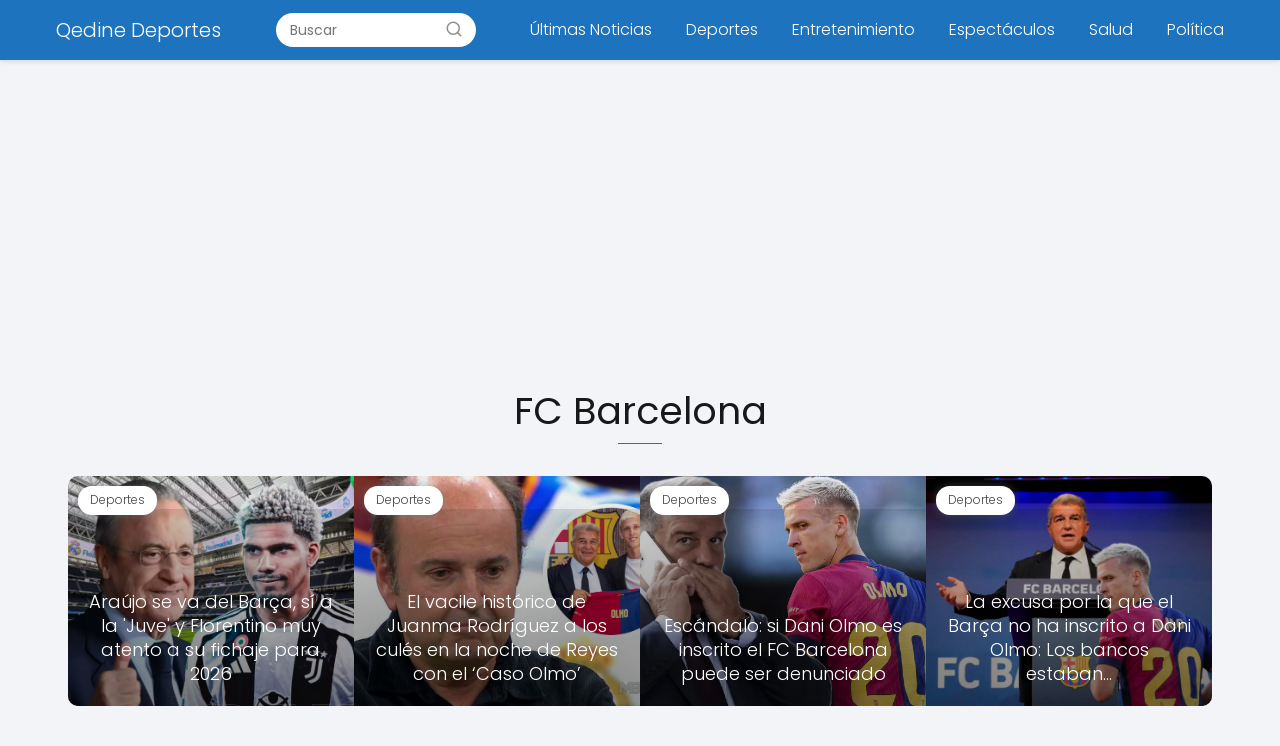

--- FILE ---
content_type: text/html; charset=UTF-8
request_url: https://qedinedeportes.com/tag/fc-barcelona/
body_size: 10070
content:
<!DOCTYPE html>

<html dir="ltr" lang="es" prefix="og: https://ogp.me/ns#" >
	
<head>
	
<meta charset="UTF-8">
<meta name="viewport" content="width=device-width, initial-scale=1.0, maximum-scale=2.0">
<title>FC Barcelona | Qedine Deportes</title>
	<style>img:is([sizes="auto" i], [sizes^="auto," i]) { contain-intrinsic-size: 3000px 1500px }</style>
	
		<!-- All in One SEO 4.8.5 - aioseo.com -->
	<meta name="robots" content="max-image-preview:large" />
	<link rel="canonical" href="https://qedinedeportes.com/tag/fc-barcelona/" />
	<link rel="next" href="https://qedinedeportes.com/tag/fc-barcelona/page/2/" />
	<meta name="generator" content="All in One SEO (AIOSEO) 4.8.5" />
		<script type="application/ld+json" class="aioseo-schema">
			{"@context":"https:\/\/schema.org","@graph":[{"@type":"BreadcrumbList","@id":"https:\/\/qedinedeportes.com\/tag\/fc-barcelona\/#breadcrumblist","itemListElement":[{"@type":"ListItem","@id":"https:\/\/qedinedeportes.com#listItem","position":1,"name":"Home","item":"https:\/\/qedinedeportes.com","nextItem":{"@type":"ListItem","@id":"https:\/\/qedinedeportes.com\/tag\/fc-barcelona\/#listItem","name":"FC Barcelona"}},{"@type":"ListItem","@id":"https:\/\/qedinedeportes.com\/tag\/fc-barcelona\/#listItem","position":2,"name":"FC Barcelona","previousItem":{"@type":"ListItem","@id":"https:\/\/qedinedeportes.com#listItem","name":"Home"}}]},{"@type":"CollectionPage","@id":"https:\/\/qedinedeportes.com\/tag\/fc-barcelona\/#collectionpage","url":"https:\/\/qedinedeportes.com\/tag\/fc-barcelona\/","name":"FC Barcelona | Qedine Deportes","inLanguage":"es-ES","isPartOf":{"@id":"https:\/\/qedinedeportes.com\/#website"},"breadcrumb":{"@id":"https:\/\/qedinedeportes.com\/tag\/fc-barcelona\/#breadcrumblist"}},{"@type":"Organization","@id":"https:\/\/qedinedeportes.com\/#organization","name":"Qedine","description":"\u00daltimas noticias de deportes en el principal diario deportivo en espa\u00f1ol.  Noticias y v\u00eddeos de f\u00fatbol, baloncesto, f\u00f3rmula 1, retransmisiones en directo, cr\u00f3nicas y estad\u00edsticas con Qedine.com","url":"https:\/\/qedinedeportes.com\/","logo":{"@type":"ImageObject","url":"https:\/\/qedinedeportes.com\/qedinewhite.svg","@id":"https:\/\/qedinedeportes.com\/tag\/fc-barcelona\/#organizationLogo"},"image":{"@id":"https:\/\/qedinedeportes.com\/tag\/fc-barcelona\/#organizationLogo"},"sameAs":["https:\/\/www.instagram.com\/Qedine","https:\/\/www.youtube.com\/Qedine"]},{"@type":"WebSite","@id":"https:\/\/qedinedeportes.com\/#website","url":"https:\/\/qedinedeportes.com\/","name":"Qedine","description":"\u00daltimas noticias de deportes en el principal diario deportivo en espa\u00f1ol.  Noticias y v\u00eddeos de f\u00fatbol, baloncesto, f\u00f3rmula 1, retransmisiones en directo, cr\u00f3nicas y estad\u00edsticas con Qedine.com","inLanguage":"es-ES","publisher":{"@id":"https:\/\/qedinedeportes.com\/#organization"}}]}
		</script>
		<!-- All in One SEO -->

<link rel="alternate" type="application/rss+xml" title="Qedine Deportes &raquo; Feed" href="https://qedinedeportes.com/feed/" />
<link rel="alternate" type="application/rss+xml" title="Qedine Deportes &raquo; Feed de los comentarios" href="https://qedinedeportes.com/comments/feed/" />
<link rel="alternate" type="application/rss+xml" title="Qedine Deportes &raquo; Etiqueta FC Barcelona del feed" href="https://qedinedeportes.com/tag/fc-barcelona/feed/" />
<link rel='stylesheet' id='wp-block-library-css' href='https://qedinedeportes.com/wp-includes/css/dist/block-library/style.min.css?ver=6.8.3' type='text/css' media='all' />
<style id='classic-theme-styles-inline-css' type='text/css'>
/*! This file is auto-generated */
.wp-block-button__link{color:#fff;background-color:#32373c;border-radius:9999px;box-shadow:none;text-decoration:none;padding:calc(.667em + 2px) calc(1.333em + 2px);font-size:1.125em}.wp-block-file__button{background:#32373c;color:#fff;text-decoration:none}
</style>
<style id='global-styles-inline-css' type='text/css'>
:root{--wp--preset--aspect-ratio--square: 1;--wp--preset--aspect-ratio--4-3: 4/3;--wp--preset--aspect-ratio--3-4: 3/4;--wp--preset--aspect-ratio--3-2: 3/2;--wp--preset--aspect-ratio--2-3: 2/3;--wp--preset--aspect-ratio--16-9: 16/9;--wp--preset--aspect-ratio--9-16: 9/16;--wp--preset--color--black: #000000;--wp--preset--color--cyan-bluish-gray: #abb8c3;--wp--preset--color--white: #ffffff;--wp--preset--color--pale-pink: #f78da7;--wp--preset--color--vivid-red: #cf2e2e;--wp--preset--color--luminous-vivid-orange: #ff6900;--wp--preset--color--luminous-vivid-amber: #fcb900;--wp--preset--color--light-green-cyan: #7bdcb5;--wp--preset--color--vivid-green-cyan: #00d084;--wp--preset--color--pale-cyan-blue: #8ed1fc;--wp--preset--color--vivid-cyan-blue: #0693e3;--wp--preset--color--vivid-purple: #9b51e0;--wp--preset--gradient--vivid-cyan-blue-to-vivid-purple: linear-gradient(135deg,rgba(6,147,227,1) 0%,rgb(155,81,224) 100%);--wp--preset--gradient--light-green-cyan-to-vivid-green-cyan: linear-gradient(135deg,rgb(122,220,180) 0%,rgb(0,208,130) 100%);--wp--preset--gradient--luminous-vivid-amber-to-luminous-vivid-orange: linear-gradient(135deg,rgba(252,185,0,1) 0%,rgba(255,105,0,1) 100%);--wp--preset--gradient--luminous-vivid-orange-to-vivid-red: linear-gradient(135deg,rgba(255,105,0,1) 0%,rgb(207,46,46) 100%);--wp--preset--gradient--very-light-gray-to-cyan-bluish-gray: linear-gradient(135deg,rgb(238,238,238) 0%,rgb(169,184,195) 100%);--wp--preset--gradient--cool-to-warm-spectrum: linear-gradient(135deg,rgb(74,234,220) 0%,rgb(151,120,209) 20%,rgb(207,42,186) 40%,rgb(238,44,130) 60%,rgb(251,105,98) 80%,rgb(254,248,76) 100%);--wp--preset--gradient--blush-light-purple: linear-gradient(135deg,rgb(255,206,236) 0%,rgb(152,150,240) 100%);--wp--preset--gradient--blush-bordeaux: linear-gradient(135deg,rgb(254,205,165) 0%,rgb(254,45,45) 50%,rgb(107,0,62) 100%);--wp--preset--gradient--luminous-dusk: linear-gradient(135deg,rgb(255,203,112) 0%,rgb(199,81,192) 50%,rgb(65,88,208) 100%);--wp--preset--gradient--pale-ocean: linear-gradient(135deg,rgb(255,245,203) 0%,rgb(182,227,212) 50%,rgb(51,167,181) 100%);--wp--preset--gradient--electric-grass: linear-gradient(135deg,rgb(202,248,128) 0%,rgb(113,206,126) 100%);--wp--preset--gradient--midnight: linear-gradient(135deg,rgb(2,3,129) 0%,rgb(40,116,252) 100%);--wp--preset--font-size--small: 13px;--wp--preset--font-size--medium: 20px;--wp--preset--font-size--large: 36px;--wp--preset--font-size--x-large: 42px;--wp--preset--spacing--20: 0.44rem;--wp--preset--spacing--30: 0.67rem;--wp--preset--spacing--40: 1rem;--wp--preset--spacing--50: 1.5rem;--wp--preset--spacing--60: 2.25rem;--wp--preset--spacing--70: 3.38rem;--wp--preset--spacing--80: 5.06rem;--wp--preset--shadow--natural: 6px 6px 9px rgba(0, 0, 0, 0.2);--wp--preset--shadow--deep: 12px 12px 50px rgba(0, 0, 0, 0.4);--wp--preset--shadow--sharp: 6px 6px 0px rgba(0, 0, 0, 0.2);--wp--preset--shadow--outlined: 6px 6px 0px -3px rgba(255, 255, 255, 1), 6px 6px rgba(0, 0, 0, 1);--wp--preset--shadow--crisp: 6px 6px 0px rgba(0, 0, 0, 1);}:where(.is-layout-flex){gap: 0.5em;}:where(.is-layout-grid){gap: 0.5em;}body .is-layout-flex{display: flex;}.is-layout-flex{flex-wrap: wrap;align-items: center;}.is-layout-flex > :is(*, div){margin: 0;}body .is-layout-grid{display: grid;}.is-layout-grid > :is(*, div){margin: 0;}:where(.wp-block-columns.is-layout-flex){gap: 2em;}:where(.wp-block-columns.is-layout-grid){gap: 2em;}:where(.wp-block-post-template.is-layout-flex){gap: 1.25em;}:where(.wp-block-post-template.is-layout-grid){gap: 1.25em;}.has-black-color{color: var(--wp--preset--color--black) !important;}.has-cyan-bluish-gray-color{color: var(--wp--preset--color--cyan-bluish-gray) !important;}.has-white-color{color: var(--wp--preset--color--white) !important;}.has-pale-pink-color{color: var(--wp--preset--color--pale-pink) !important;}.has-vivid-red-color{color: var(--wp--preset--color--vivid-red) !important;}.has-luminous-vivid-orange-color{color: var(--wp--preset--color--luminous-vivid-orange) !important;}.has-luminous-vivid-amber-color{color: var(--wp--preset--color--luminous-vivid-amber) !important;}.has-light-green-cyan-color{color: var(--wp--preset--color--light-green-cyan) !important;}.has-vivid-green-cyan-color{color: var(--wp--preset--color--vivid-green-cyan) !important;}.has-pale-cyan-blue-color{color: var(--wp--preset--color--pale-cyan-blue) !important;}.has-vivid-cyan-blue-color{color: var(--wp--preset--color--vivid-cyan-blue) !important;}.has-vivid-purple-color{color: var(--wp--preset--color--vivid-purple) !important;}.has-black-background-color{background-color: var(--wp--preset--color--black) !important;}.has-cyan-bluish-gray-background-color{background-color: var(--wp--preset--color--cyan-bluish-gray) !important;}.has-white-background-color{background-color: var(--wp--preset--color--white) !important;}.has-pale-pink-background-color{background-color: var(--wp--preset--color--pale-pink) !important;}.has-vivid-red-background-color{background-color: var(--wp--preset--color--vivid-red) !important;}.has-luminous-vivid-orange-background-color{background-color: var(--wp--preset--color--luminous-vivid-orange) !important;}.has-luminous-vivid-amber-background-color{background-color: var(--wp--preset--color--luminous-vivid-amber) !important;}.has-light-green-cyan-background-color{background-color: var(--wp--preset--color--light-green-cyan) !important;}.has-vivid-green-cyan-background-color{background-color: var(--wp--preset--color--vivid-green-cyan) !important;}.has-pale-cyan-blue-background-color{background-color: var(--wp--preset--color--pale-cyan-blue) !important;}.has-vivid-cyan-blue-background-color{background-color: var(--wp--preset--color--vivid-cyan-blue) !important;}.has-vivid-purple-background-color{background-color: var(--wp--preset--color--vivid-purple) !important;}.has-black-border-color{border-color: var(--wp--preset--color--black) !important;}.has-cyan-bluish-gray-border-color{border-color: var(--wp--preset--color--cyan-bluish-gray) !important;}.has-white-border-color{border-color: var(--wp--preset--color--white) !important;}.has-pale-pink-border-color{border-color: var(--wp--preset--color--pale-pink) !important;}.has-vivid-red-border-color{border-color: var(--wp--preset--color--vivid-red) !important;}.has-luminous-vivid-orange-border-color{border-color: var(--wp--preset--color--luminous-vivid-orange) !important;}.has-luminous-vivid-amber-border-color{border-color: var(--wp--preset--color--luminous-vivid-amber) !important;}.has-light-green-cyan-border-color{border-color: var(--wp--preset--color--light-green-cyan) !important;}.has-vivid-green-cyan-border-color{border-color: var(--wp--preset--color--vivid-green-cyan) !important;}.has-pale-cyan-blue-border-color{border-color: var(--wp--preset--color--pale-cyan-blue) !important;}.has-vivid-cyan-blue-border-color{border-color: var(--wp--preset--color--vivid-cyan-blue) !important;}.has-vivid-purple-border-color{border-color: var(--wp--preset--color--vivid-purple) !important;}.has-vivid-cyan-blue-to-vivid-purple-gradient-background{background: var(--wp--preset--gradient--vivid-cyan-blue-to-vivid-purple) !important;}.has-light-green-cyan-to-vivid-green-cyan-gradient-background{background: var(--wp--preset--gradient--light-green-cyan-to-vivid-green-cyan) !important;}.has-luminous-vivid-amber-to-luminous-vivid-orange-gradient-background{background: var(--wp--preset--gradient--luminous-vivid-amber-to-luminous-vivid-orange) !important;}.has-luminous-vivid-orange-to-vivid-red-gradient-background{background: var(--wp--preset--gradient--luminous-vivid-orange-to-vivid-red) !important;}.has-very-light-gray-to-cyan-bluish-gray-gradient-background{background: var(--wp--preset--gradient--very-light-gray-to-cyan-bluish-gray) !important;}.has-cool-to-warm-spectrum-gradient-background{background: var(--wp--preset--gradient--cool-to-warm-spectrum) !important;}.has-blush-light-purple-gradient-background{background: var(--wp--preset--gradient--blush-light-purple) !important;}.has-blush-bordeaux-gradient-background{background: var(--wp--preset--gradient--blush-bordeaux) !important;}.has-luminous-dusk-gradient-background{background: var(--wp--preset--gradient--luminous-dusk) !important;}.has-pale-ocean-gradient-background{background: var(--wp--preset--gradient--pale-ocean) !important;}.has-electric-grass-gradient-background{background: var(--wp--preset--gradient--electric-grass) !important;}.has-midnight-gradient-background{background: var(--wp--preset--gradient--midnight) !important;}.has-small-font-size{font-size: var(--wp--preset--font-size--small) !important;}.has-medium-font-size{font-size: var(--wp--preset--font-size--medium) !important;}.has-large-font-size{font-size: var(--wp--preset--font-size--large) !important;}.has-x-large-font-size{font-size: var(--wp--preset--font-size--x-large) !important;}
:where(.wp-block-post-template.is-layout-flex){gap: 1.25em;}:where(.wp-block-post-template.is-layout-grid){gap: 1.25em;}
:where(.wp-block-columns.is-layout-flex){gap: 2em;}:where(.wp-block-columns.is-layout-grid){gap: 2em;}
:root :where(.wp-block-pullquote){font-size: 1.5em;line-height: 1.6;}
</style>
<link rel='stylesheet' id='asap-style-css' href='https://qedinedeportes.com/wp-content/themes/asap/assets/css/main.min.css?ver=05140823' type='text/css' media='all' />
<style id='asap-style-inline-css' type='text/css'>
body {font-family: 'Poppins', sans-serif !important;background: #F3F4F8;font-weight: 300 !important;}h1,h2,h3,h4,h5,h6 {font-family: 'Poppins', sans-serif !important;font-weight: 400;line-height: 1.3;}h1 {color:#181818}h2,h5,h6{color:#181818}h3{color:#181818}h4{color:#181818}.article-loop p,.article-loop-featured p,.article-loop h2,.article-loop h3,.article-loop h4,.article-loop-featured h2,.article-loop-featured h3,.article-loop span.entry-title, .related-posts p,.last-post-sidebar p,.woocommerce-loop-product__title {font-family: 'Poppins', sans-serif !important;font-size: 18px !important;font-weight: 300 !important;}.article-loop .show-extract p,.article-loop .show-extract span {font-family: 'Poppins', sans-serif !important;font-weight: 300 !important;}a {color: #1e73be;}.the-content .post-index span,.des-category .post-index span {font-size:18px;}.the-content .post-index li,.the-content .post-index a,.des-category .post-index li,.des-category .post-index a,.comment-respond > p > span > a,.asap-pros-cons-title span,.asap-pros-cons ul li span,.woocommerce #reviews #comments ol.commentlist li .comment-text p,.woocommerce #review_form #respond p,.woocommerce .comment-reply-title,.woocommerce form .form-row label, .woocommerce-page form .form-row label {font-size: calc(18px - 2px);}.content-tags a,.tagcloud a {border:1px solid #1e73be;}.content-tags a:hover,.tagcloud a:hover {color: #1e73be99;}p,.the-content ul li,.the-content ol li {color: #181818;font-size: 18px;line-height: 1.6;}.comment-author cite,.primary-sidebar ul li a,.woocommerce ul.products li.product .price,span.asap-author,.content-cluster .show-extract span {color: #181818;}.comment-body p,#commentform input,#commentform textarea{font-size: calc(18px - 2px);}.social-title {font-size: calc(18px - 3px);}.breadcrumb a,.breadcrumb span,.woocommerce .woocommerce-breadcrumb {font-size: calc(18px - 5px);}.content-footer p,.content-footer li,.search-header input:not([type=submit]):not([type=radio]):not([type=checkbox]):not([type=file]) {font-size: calc(18px - 4px) !important;}.search-header input:not([type=submit]):not([type=radio]):not([type=checkbox]):not([type=file]) {border:1px solid #FFFFFF26 !important;}h1 {font-size: 38px;}h2 {font-size: 32px;}h3 {font-size: 28px;}h4 {font-size: 23px;}.site-header,#cookiesbox {background: #1e73be;}.site-header-wc a span.count-number {border:1px solid #FFFFFF;}.content-footer {background: #1e73be;}.comment-respond > p,.area-comentarios ol > p,.error404 .content-loop p + p,.search .content-loop .search-home + p {border-bottom:1px solid #1e73be}.pagination a,.nav-links a,.woocommerce #respond input#submit,.woocommerce a.button, .woocommerce button.button,.woocommerce input.button,.woocommerce #respond input#submit.alt,.woocommerce a.button.alt,.woocommerce button.button.alt,.woocommerce input.button.alt,.wpcf7-form input.wpcf7-submit {background: #1e73be;color: #FFFFFF !important;}.woocommerce div.product .woocommerce-tabs ul.tabs li.active {border-bottom: 2px solid #1e73be;}.pagination a:hover,.nav-links a:hover {background: #1e73beB3;}.article-loop a span.entry-title{color:#181818 !important;}.article-loop a:hover p,.article-loop a:hover h2,.article-loop a:hover h3,.article-loop a:hover span.entry-title {color: #1e73be !important;}.article-loop.custom-links a:hover span.entry-title,.asap-loop-horizontal .article-loop a:hover span.entry-title {color: #181818 !important;}#commentform input,#commentform textarea {border: 2px solid #1e73be;font-weight: 300 !important;}.content-loop {max-width: 1180px;}.site-header-content,.site-header-content-top {max-width: 1200px;}.content-footer {max-width: calc(1200px - 32px); }.content-footer-social {background: #1e73be1A;}.content-single {max-width: 1180px;}.content-page {max-width: 1000px;}.content-wc {max-width: 980px;}.reply a,.go-top {background: #1e73be;color: #FFFFFF;}.reply a {border: 2px solid #1e73be;}#commentform input[type=submit] {background: #1e73be;color: #FFFFFF;}.site-header a,header,header label {color: #FFFFFF;}.content-footer a,.content-footer p,.content-footer .widget-area {color: #FFFFFF;}header .line {background: #FFFFFF;}.site-logo img {max-width: 200px;width:100%;}.search-header {margin-left: 0px;}.primary-sidebar {width:300px;}p.sidebar-title,.comment-respond > p,.area-comentarios ol > p,.asap-subtitle {font-size:calc(18px + 2px);}.popular-post-sidebar ol a {color:#181818;font-size:calc(18px - 2px);}.popular-post-sidebar ol li:before,.primary-sidebar div ul li:before {border-color: #1e73be;}.search-form input[type=submit] {background:#1e73be;}.search-form {border:2px solid #1e73be;}.sidebar-title:after,.archive .content-loop h1:after {background:#1e73be;}.single-nav .nav-prev a:before, .single-nav .nav-next a:before {border-color:#1e73be;}.single-nav a {color:#181818;font-size:calc(18px - 3px);}.the-content .post-index {border-top:2px solid #1e73be;}.the-content .post-index #show-table {color:#1e73be;font-size: calc(18px - 3px);font-weight: 300;}.the-content .post-index .btn-show {font-size: calc(18px - 3px) !important;}.search-header form {width:200px;}.site-header .site-header-wc svg {stroke:#FFFFFF;}.item-featured {color:#FFFFFF;background:#f16028;}.checkbox .check-table svg {stroke:#1e73be;}.content-area .article-loop-featured:nth-child(4) {margin-bottom:3rem;}.article-content,#commentform input, #commentform textarea,.reply a,.woocommerce #respond input#submit, .woocommerce #respond input#submit.alt,.woocommerce-address-fields__field-wrapper input,.woocommerce-EditAccountForm input,.wpcf7-form input,.wpcf7-form textarea,.wpcf7-form input.wpcf7-submit {border-radius:10px !important;}.pagination a, .pagination span, .nav-links a {border-radius:50%;min-width:2.5rem;}.reply a {padding:6px 8px !important;}.asap-icon,.asap-icon-single {border-radius:50%;}.asap-icon{margin-right:1px;padding:.6rem !important;}.content-footer-social {border-top-left-radius:10px;border-top-right-radius:10px;}.item-featured,.content-item-category>span,.woocommerce span.onsale,.woocommerce a.button,.woocommerce button.button, .woocommerce input.button, .woocommerce a.button.alt, .woocommerce button.button.alt, .woocommerce input.button.alt,.product-gallery-summary .quantity input,#add_payment_method table.cart input,.woocommerce-cart table.cart input, .woocommerce-checkout table.cart input,.woocommerce div.product form.cart .variations select {border-radius:2rem !important;}.search-home input {border-radius:2rem !important;padding: 0.875rem 1.25rem !important;}.search-home button.s-btn {margin-right:1.25rem !important;}#cookiesbox p,#cookiesbox a {color: #FFFFFF;}#cookiesbox button {background: #FFFFFF;color:#1e73be;}@media (max-width: 1050px) and (min-width:481px) {.article-loop-featured .article-image-featured {border-radius: 10px !important;}}@media (min-width:1050px) { ul.sub-menu,ul.sub-menu li {border-radius:10px;}.search-header input {border-radius:2rem !important;padding: 0 0 0 .85rem !important;}.search-header button.s-btn {width:2.65rem !important;}.site-header .asap-icon svg { stroke: #FFFFFF !important;}.article-loop-featured:first-child .article-image-featured {border-top-left-radius:10px !important;}.article-loop-featured:nth-child(1) .article-image-featured {border-bottom-left-radius:10px !important;}.article-loop-featured:nth-child(4) .article-image-featured {border-top-right-radius:10px !important;}.article-loop-featured:nth-child(4) .article-image-featured {border-bottom-right-radius:10px !important;}.primary-sidebar .article-image-featured {border-radius:10px !important;}}@media (min-width:1050px) {.content-footer {border-top-left-radius:10px;border-top-right-radius:10px;}}.article-content {height:196px;}.content-thin .content-cluster .article-content {height:160px !important;}.last-post-sidebar .article-content {height: 140px;margin-bottom: 8px}.related-posts .article-content {height: 120px;}.asap-box-design .article-content:not(.asap-box-design .last-post-sidebar .article-content) {min-height:196px;}.asap-box-design .related-posts .article-content {min-height:120px !important;}.asap-box-design .content-thin .content-cluster .article-content {heigth:160px !important;min-height:160px !important;}@media (max-width:1050px) { .last-post-sidebar .article-content,.related-posts .article-content {height: 150px !important}}@media (max-width: 480px) {.article-content {height: 180px}}@media (min-width:480px){.asap-loop-horizontal .content-thin .asap-columns-1 .content-cluster .article-image,.asap-loop-horizontal .content-thin .asap-columns-1 .content-cluster .article-content {height:100% !important;}.asap-loop-horizontal .asap-columns-1 .article-image:not(.asap-loop-horizontal .last-post-sidebar .asap-columns-1 .article-image), .asap-loop-horizontal .asap-columns-1 .article-content:not(.asap-loop-horizontal .last-post-sidebar .asap-columns-1 .article-content) {height:100% !important;}.asap-loop-horizontal .asap-columns-2 .article-image,.asap-loop-horizontal .asap-columns-2 .article-content,.asap-loop-horizontal .content-thin .asap-columns-2 .content-cluster .article-image,.asap-loop-horizontal .content-thin .asap-columns-2 .content-cluster .article-content {min-height:140px !important;height:100% !important;}.asap-loop-horizontal .asap-columns-3 .article-image,.asap-loop-horizontal .asap-columns-3 .article-content,.asap-loop-horizontal .content-thin .asap-columns-3 .content-cluster .article-image,.asap-loop-horizontal .content-thin .asap-columns-3 .content-cluster .article-content {min-height:120px !important;height:100% !important;}.asap-loop-horizontal .asap-columns-4 .article-image,.asap-loop-horizontal .asap-columns-4 .article-content,.asap-loop-horizontal .content-thin .asap-columns-4 .content-cluster .article-image,.asap-loop-horizontal .content-thin .asap-columns-4.content-cluster .article-content {min-height:100px !important;height:100% !important;}.asap-loop-horizontal .asap-columns-5 .article-image,.asap-loop-horizontal .asap-columns-5 .article-content,.asap-loop-horizontal .content-thin .asap-columns-5 .content-cluster .article-image,.asap-loop-horizontal .content-thin .asap-columns-5 .content-cluster .article-content {min-height:90px !important;height:100% !important;}}.article-loop .article-image,.article-loop a p,.article-loop img,.article-image-featured,input,textarea,a { transition:all .2s; }.article-loop:hover .article-image,.article-loop:hover img{transform:scale(1.05) }@media(max-width:480px) {h1,.archive .content-loop h1 {font-size: calc(38px - 8px);}h2 {font-size: calc(32px - 4px);}h3 {font-size: calc(28px - 4px);}.article-loop-featured .article-image-featured {border-radius:10px !important;}}@media(min-width:1050px) {.content-thin {width: calc(95% - 300px);}#menu>ul {font-size: calc(18px - 2px);} #menu ul .menu-item-has-children:after {border: solid #FFFFFF;border-width: 0 2px 2px 0;}}@media(max-width:1050px) {#menu ul li .sub-menu li a:hover { color:#1e73be !important;}#menu ul>li ul>li>a{font-size: calc(18px - 2px);}}.item-featured {margin-top:44px;} .asap-box-design .last-post-sidebar .article-content { min-height:140px;}.asap-box-design .last-post-sidebar .article-loop {margin-bottom:.85rem !important;} .asap-box-design .last-post-sidebar article:last-child { margin-bottom:2rem !important;}.asap-date-loop {font-size: calc(18px - 5px) !important;text-align:center;}.the-content h2:before,.the-content h2 span:before {margin-top: -70px;height: 70px; }.content-footer .widget-area {padding-right:2rem;}footer {background: #1e73be;}.content-footer {padding:20px;}.content-footer p.widget-title {margin-bottom:10px;}.content-footer .logo-footer {width:100%;align-items:flex-start;}.content-footer-social {width: 100%;}.content-single,content-page {margin-bottom:2rem;}.content-footer-social > div {max-width: calc(1200px - 32px);margin:0 auto;}@media (min-width:1050px) {.content-footer {padding:30px 0;}.content-footer .logo-footer {margin:0 1rem 0 0 !important;padding-right:2rem !important;}}@media (max-width:1050px) {.content-footer .logo-footer {margin:0 0 1rem 0 !important;}.content-footer .widget-area {margin-top:2rem !important;}} .asap-box-design .the-content .post-index { background:#F3F4F8 !important;}.asap-box-design .asap-user-comment-text {background:#F3F4F8;}.asap-box-design .asap-user-comment-text:before {border-bottom: 8px solid #F3F4F8;}.asap-box-design .asap-show-desc .asap-box-container {flex-direction:column;justify-content:flex-start !important;align-items: flex-start !important;padding:1.5rem;}.asap-box-design .asap-show-desc .asap-box-container .show-extract span {margin-top:6px;margin-bottom:0 !important;}.asap-box-design .article-loop.asap-show-desc span.entry-title {text-align:left !important;padding:0 !important;margin-bottom: 8px !important;padding: 0 10px 0 0 !important;}
</style>
<script type="text/javascript" src="https://qedinedeportes.com/wp-includes/js/jquery/jquery.min.js?ver=3.7.1" id="jquery-core-js"></script>
<script type="text/javascript" src="https://qedinedeportes.com/wp-includes/js/jquery/jquery-migrate.min.js?ver=3.4.1" id="jquery-migrate-js"></script>

<!-- This site is embedding videos using the Videojs HTML5 Player plugin v1.1.13 - http://wphowto.net/videojs-html5-player-for-wordpress-757 --><meta name="theme-color" content="#1e73be"><style>@font-face {
            font-family: "Poppins";
            font-style: normal;
            font-weight: 300;
            src: local(""),
            url("https://qedinedeportes.com/wp-content/themes/asap/assets/fonts/poppins-300.woff2") format("woff2"),
            url("https://qedinedeportes.com/wp-content/themes/asap/assets/fonts/poppins-300.woff") format("woff");
            font-display: swap;
        } @font-face {
            font-family: "Poppins";
            font-style: normal;
            font-weight: 700;
            src: local(""),
            url("https://qedinedeportes.com/wp-content/themes/asap/assets/fonts/poppins-700.woff2") format("woff2"),
            url("https://qedinedeportes.com/wp-content/themes/asap/assets/fonts/poppins-700.woff") format("woff");
            font-display: swap;
        } @font-face {
            font-family: "Poppins";
            font-style: normal;
            font-weight: 400;
            src: local(""),
            url("https://qedinedeportes.com/wp-content/themes/asap/assets/fonts/poppins-400.woff2") format("woff2"),
            url("https://qedinedeportes.com/wp-content/themes/asap/assets/fonts/poppins-400.woff") format("woff");
            font-display: swap;
        } </style>


<!-- Schema: Organization -->

<script type="application/ld+json">
	{"@context":"http:\/\/schema.org","@type":"Organization","name":"Qedine Deportes","alternateName":"\u00daltimas noticias de deportes en el principal diario deportivo en espa\u00f1ol.  Noticias y v\u00eddeos de f\u00fatbol, baloncesto, f\u00f3rmula 1, retransmisiones en directo, cr\u00f3nicas y estad\u00edsticas con Qedine.com","url":"https:\/\/qedinedeportes.com"}</script>


<!-- Schema: Article -->




<!-- Schema: Search -->

    <script type="application/ld+json">
        {"@context":"https:\/\/schema.org","@type":"WebSite","url":"https:\/\/qedinedeportes.com","potentialAction":{"@type":"SearchAction","target":{"@type":"EntryPoint","urlTemplate":"https:\/\/qedinedeportes.com\/?s={s}"},"query-input":"required name=s"}}    </script>




<!-- Schema: Video -->


<script async src="https://pagead2.googlesyndication.com/pagead/js/adsbygoogle.js?client=ca-pub-2218698870453668" crossorigin="anonymous"></script>	
	<script src="https://jsc.adskeeper.com/site/1038395.js" async>
</script>
</head>
	
<body class="archive tag-fc-barcelona tag-153 wp-theme-asap asap-box-design">
	
	
	

	
<header class="site-header">

	<div class="site-header-content">
		
				
			
	<div class="site-name">
		<a href="https://qedinedeportes.com/">Qedine Deportes</a>
	</div>


			
	
	<div class="search-header">

		<form action="https://qedinedeportes.com/" method="get">

			<input autocomplete="off" id="search-header" placeholder="Buscar" value="" name="s" required>
		
						
			<button class="s-btn" type="submit" aria-label="Buscar">
				<svg xmlns="http://www.w3.org/2000/svg" viewBox="0 0 24 24">
					<circle cx="11" cy="11" r="8"></circle>
					<line x1="21" y1="21" x2="16.65" y2="16.65"></line>
				</svg>
			</button>

		</form>	

	</div>

			
						
			
		
		

<div>
	
		
	<input type="checkbox" id="btn-menu" />
	
	<label id="nav-icon" for="btn-menu">

		<div class="circle nav-icon">

			<span class="line top"></span>
			<span class="line middle"></span>
			<span class="line bottom"></span>

		</div>
		
	</label>
	
	
	<nav id="menu" itemscope="itemscope" itemtype="http://schema.org/SiteNavigationElement" role="navigation"  >
		
		
		<div class="search-responsive">

			<form action="https://qedinedeportes.com/" method="get">
				
				<input autocomplete="off" id="search-menu" placeholder="Buscar" value="" name="s" required>
				
												
				<button class="s-btn" type="submit" aria-label="Buscar">
					<svg xmlns="http://www.w3.org/2000/svg" viewBox="0 0 24 24">
						<circle cx="11" cy="11" r="8"></circle>
						<line x1="21" y1="21" x2="16.65" y2="16.65"></line>
					</svg>
				</button>
				
			</form>	

		</div>

		
		<ul id="menu-top-menu" class="header-menu"><li id="menu-item-20193" class="menu-item menu-item-type-taxonomy menu-item-object-category menu-item-20193"><a href="https://qedinedeportes.com/noticias/" itemprop="url">Últimas Noticias</a></li>
<li id="menu-item-20192" class="menu-item menu-item-type-taxonomy menu-item-object-category menu-item-20192"><a href="https://qedinedeportes.com/deportes/" itemprop="url">Deportes</a></li>
<li id="menu-item-20195" class="menu-item menu-item-type-taxonomy menu-item-object-category menu-item-20195"><a href="https://qedinedeportes.com/entretenimiento/" itemprop="url">Entretenimiento</a></li>
<li id="menu-item-20196" class="menu-item menu-item-type-taxonomy menu-item-object-category menu-item-20196"><a href="https://qedinedeportes.com/espectaculos/" itemprop="url">Espectáculos</a></li>
<li id="menu-item-20197" class="menu-item menu-item-type-taxonomy menu-item-object-category menu-item-20197"><a href="https://qedinedeportes.com/salud/" itemprop="url">Salud</a></li>
<li id="menu-item-20198" class="menu-item menu-item-type-taxonomy menu-item-object-category menu-item-20198"><a href="https://qedinedeportes.com/politica/" itemprop="url">Política</a></li>
</ul>		
				
	</nav> 
	
</div>					
	</div>
	
</header>


<main class="content-loop">
	
	
				<div class="ads-asap ads-asap-top ads-asap-aligncenter ">

				<script async src="https://pagead2.googlesyndication.com/pagead/js/adsbygoogle.js?client=ca-pub-2218698870453668"
     crossorigin="anonymous"></script>
<!-- Header -->
<ins class="adsbygoogle"
     style="display:block"
     data-ad-client="ca-pub-2218698870453668"
     data-ad-slot="3602167638"
     data-ad-format="auto"
     data-full-width-responsive="true"></ins>
<script>
     (adsbygoogle = window.adsbygoogle || []).push({});
</script>
				</div>

				
		
	

	
	
	

	

	
		<h1>FC Barcelona</h1>

		
		
	

	

		
	
		
	<section class="content-area">
		
				
				
				
				
			
				
		
<article class="article-loop-featured asap-columns-4">
	
	<a href="https://qedinedeportes.com/araujo-se-va-del-barca-si-a-la-juve-y-florentino-muy-atento-a-su-fichaje-para-2026/" rel="bookmark">
				
		<div style="background-image: url('https://qedinedeportes.com/wp-content/uploads/2025/01/araujo-se-del-barca-juve-y-florentino-muy-atento-su-fichaje-para-2026.webp');" class="article-image-featured">

							
			
			<div class="content-item-category">

				
				<span>Deportes</span>

				
			</div>

							
			<p class="entry-title">Araújo se va del Barça, sí a la 'Juve' y Florentino muy atento a su fichaje para 2026</p>				
		</div>			

	</a>
	
</article>		
				
				
				
	
			
				
		
<article class="article-loop-featured asap-columns-4">
	
	<a href="https://qedinedeportes.com/el-vacile-historico-de-juanma-rodriguez-a-los-cules-en-la-noche-de-reyes-con-el-caso-olmo/" rel="bookmark">
				
		<div style="background-image: url('https://qedinedeportes.com/wp-content/uploads/2025/01/vacile-historico-juanma-rodriguez-cules-en-noche-reyes-con-caso-olmo.jpeg');" class="article-image-featured">

							
			
			<div class="content-item-category">

				
				<span>Deportes</span>

				
			</div>

							
			<p class="entry-title">El vacile histórico de Juanma Rodríguez a los culés en la noche de Reyes con el ‘Caso Olmo’</p>				
		</div>			

	</a>
	
</article>		
				
				
				
	
			
				
		
<article class="article-loop-featured asap-columns-4">
	
	<a href="https://qedinedeportes.com/escandalo-si-dani-olmo-es-inscrito-el-fc-barcelona-puede-ser-denunciado/" rel="bookmark">
				
		<div style="background-image: url('https://qedinedeportes.com/wp-content/uploads/2025/01/escandalo-si-dani-olmo-es-inscrito-el-fc-barcelona-puede-ser-denunciado.webp');" class="article-image-featured">

							
			
			<div class="content-item-category">

				
				<span>Deportes</span>

				
			</div>

							
			<p class="entry-title">Escándalo: si Dani Olmo es inscrito el FC Barcelona puede ser denunciado</p>				
		</div>			

	</a>
	
</article>		
				
				
				
	
			
				
		
<article class="article-loop-featured asap-columns-4">
	
	<a href="https://qedinedeportes.com/la-excusa-por-la-que-el-barca-no-ha-inscrito-a-dani-olmo-los-bancos-estaban/" rel="bookmark">
				
		<div style="background-image: url('https://qedinedeportes.com/wp-content/uploads/2025/01/excusa-por-que-barca-no-ha-inscrito-dani-olmo-los-bancos-estaban.webp');" class="article-image-featured">

							
			
			<div class="content-item-category">

				
				<span>Deportes</span>

				
			</div>

							
			<p class="entry-title">La excusa por la que el Barça no ha inscrito a Dani Olmo: Los bancos estaban...</p>				
		</div>			

	</a>
	
</article>		
				
				
				
	
			
					
		
	<article class="article-loop asap-columns-4">

		<a href="https://qedinedeportes.com/tras-la-polemica-con-dani-olmo-lewandowski-se-queja-del-chef-del-barca-y-exige-un-fichaje-ya/" rel="bookmark">

			
			<div class="article-content">

				
				
				<div class="content-item-category">

					
					<span>Deportes</span>

					
				</div>

				
				
				<div style="background-image: url('https://qedinedeportes.com/wp-content/uploads/2025/01/tras-la-polemica-con-dani-olmo-lewandowski-se-queja-del-chef-del-barca-y-exige-un-fichaje-ya.webp');" class="article-image"></div>

				
			</div>

			
			<div class="asap-box-container">

							
			<p class="entry-title">Tras la polémica con Dani Olmo, Lewandowski se queja del chef del Barça y exige un fichaje ya</p>
				

			</div>

		</a>

	</article>

	
				
				
				
	
			
					
		
	<article class="article-loop asap-columns-4">

		<a href="https://qedinedeportes.com/laporta-responde-a-laliga-tras-impedir-la-inscripcion-de-dani-olmo-daran-marcha-atras/" rel="bookmark">

			
			<div class="article-content">

				
				
				<div class="content-item-category">

					
					<span>Deportes</span>

					
				</div>

				
				
				<div style="background-image: url('https://qedinedeportes.com/wp-content/uploads/2025/01/laporta-responde-a-laliga-tras-impedir-la-inscripcion-de-dani-olmo-daran-marcha-atras.webp');" class="article-image"></div>

				
			</div>

			
			<div class="asap-box-container">

							
			<p class="entry-title">Laporta responde a LaLiga tras impedir la inscripción de Dani Olmo: "Darán marcha atrás..."</p>
				

			</div>

		</a>

	</article>

	
				
				
				
	
			
					
		
	<article class="article-loop asap-columns-4">

		<a href="https://qedinedeportes.com/laporta-k-o-y-se-le-escapa-su-fichaje-el-real-madrid-ya-le-ha-ofrecido-4-anos-de-contrato/" rel="bookmark">

			
			<div class="article-content">

				
				
				<div class="content-item-category">

					
					<span>Deportes</span>

					
				</div>

				
				
				<div style="background-image: url('https://qedinedeportes.com/wp-content/uploads/2025/01/laporta-ko-y-se-le-escapa-su-fichaje-el-real-madrid-ya-le-ha-ofrecido-4-anos-de-contrato.webp');" class="article-image"></div>

				
			</div>

			
			<div class="asap-box-container">

							
			<p class="entry-title">Laporta, K.O y se le escapa su fichaje: el Real Madrid ya le ha ofrecido 4 años de contrato</p>
				

			</div>

		</a>

	</article>

	
				
				
				
	
			
					
		
	<article class="article-loop asap-columns-4">

		<a href="https://qedinedeportes.com/jota-jordi-arranca-2025-con-un-nuevo-ridiculo-laporta-se-la-juega-y-ya-es-historia/" rel="bookmark">

			
			<div class="article-content">

				
				
				<div class="content-item-category">

					
					<span>Deportes</span>

					
				</div>

				
				
				<div style="background-image: url('https://qedinedeportes.com/wp-content/uploads/2025/01/primer-equipojota-jordi-arranca-2025-con-nuevo-ridiculo-laporta-se-juega-y-ya-historia.webp');" class="article-image"></div>

				
			</div>

			
			<div class="asap-box-container">

							
			<p class="entry-title">Jota Jordi arranca 2025 con un nuevo ridículo, Laporta se la juega y ya es historia</p>
				

			</div>

		</a>

	</article>

	
				
				
				
	
			
					
		
	<article class="article-loop asap-columns-4">

		<a href="https://qedinedeportes.com/jota-jordi-termina-el-ano-feliz-por-los-exitos-del-barca-y-se-lia-en-redes-ha-sido/" rel="bookmark">

			
			<div class="article-content">

				
				
				<div class="content-item-category">

					
					<span>Deportes</span>

					
				</div>

				
				
				<div style="background-image: url('https://qedinedeportes.com/wp-content/uploads/2024/12/jota-jordi-termina-ano-feliz-por-exitos-barca-se-lia-en-redes-ha-sido.jpeg');" class="article-image"></div>

				
			</div>

			
			<div class="asap-box-container">

							
			<p class="entry-title">Jota Jordi termina el año feliz por los éxitos del Barça y se lía en redes: "Ha sido..."</p>
				

			</div>

		</a>

	</article>

	
				
				
				
	
			
					
		
	<article class="article-loop asap-columns-4">

		<a href="https://qedinedeportes.com/ridiculo-espantoso-de-jota-jordi-en-redes-para-terminar-el-2024-ha-sido-un-buen-ano/" rel="bookmark">

			
			<div class="article-content">

				
				
				<div class="content-item-category">

					
					<span>Deportes</span>

					
				</div>

				
				
				<div style="background-image: url('https://qedinedeportes.com/wp-content/uploads/2024/12/ridiculo-espantoso-jota-jordi-en-redes-terminar-2024-ha-sido-buen-ano.jpeg');" class="article-image"></div>

				
			</div>

			
			<div class="asap-box-container">

							
			<p class="entry-title">Ridículo espantoso de Jota Jordi en redes para terminar el 2024: “Ha sido un buen año…”</p>
				

			</div>

		</a>

	</article>

	
				
				
				
	
			
					
		
	<article class="article-loop asap-columns-4">

		<a href="https://qedinedeportes.com/jota-jordi-solicita-que-se-repita-el-partido-del-barca-tras-la-derrota-esto/" rel="bookmark">

			
			<div class="article-content">

				
				
				<div class="content-item-category">

					
					<span>Deportes</span>

					
				</div>

				
				
				<div style="background-image: url('https://qedinedeportes.com/wp-content/uploads/2024/11/jota-jordi-solicita-que-se-repita-partido-del-barca-tras-derrota-esto.webp');" class="article-image"></div>

				
			</div>

			
			<div class="asap-box-container">

							
			<p class="entry-title">Jota Jordi solicita que se repita el partido del Barça tras la derrota: Esto…</p>
				

			</div>

		</a>

	</article>

	
				
				
				
	
			
					
		
	<article class="article-loop asap-columns-4">

		<a href="https://qedinedeportes.com/el-barca-se-la-pega-en-anoeta-y-el-real-madrid-se-mete-de-nuevo-en-la-lucha-por-laliga/" rel="bookmark">

			
			<div class="article-content">

				
				
				<div class="content-item-category">

					
					<span>Deportes</span>

					
				</div>

				
				
				<div style="background-image: url('https://qedinedeportes.com/wp-content/uploads/2024/11/el-barca-pierde-en-anoeta-y-el-real-madrid-se-mete-de-nuevo-en-la-lucha-por-laliga.webp');" class="article-image"></div>

				
			</div>

			
			<div class="asap-box-container">

							
			<p class="entry-title">El Barça se la pega en Anoeta y el Real Madrid se mete de nuevo en la lucha por LaLiga</p>
				

			</div>

		</a>

	</article>

	
				
				
				
	
			
					
		
	<article class="article-loop asap-columns-4">

		<a href="https://qedinedeportes.com/jota-jordi-se-equivoca-y-deja-retratado-al-barca-confirma-que-es-un-segundon/" rel="bookmark">

			
			<div class="article-content">

				
				
				<div class="content-item-category">

					
					<span>Deportes</span>

					
				</div>

				
				
				<div style="background-image: url('https://qedinedeportes.com/wp-content/uploads/2024/09/jota-jordi-se-equivoca-deja-retratado-barca-confirma-es-segundon.jpeg');" class="article-image"></div>

				
			</div>

			
			<div class="asap-box-container">

							
			<p class="entry-title">Jota Jordi se equivoca y deja retratado al Barça: confirma que es un segundón</p>
				

			</div>

		</a>

	</article>

	
				
				
				
	
			
					
		
	<article class="article-loop asap-columns-4">

		<a href="https://qedinedeportes.com/tomas-roncero-estalla-contra-el-barca-por-su-ultimo-escandalo-arbitral-negreira-sigue-p/" rel="bookmark">

			
			<div class="article-content">

				
				
				<div class="content-item-category">

					
					<span>Deportes</span>

					
				</div>

				
				
				<div style="background-image: url('https://qedinedeportes.com/wp-content/uploads/2024/09/tomas-roncero-estalla-contra-barca-por-su-ultimo-escandalo-arbitral-negreira-sigue-p.jpeg');" class="article-image"></div>

				
			</div>

			
			<div class="asap-box-container">

							
			<p class="entry-title">Tomás Roncero estalla contra el Barça por su último escándalo arbitral: "Negreira sigue p..."</p>
				

			</div>

		</a>

	</article>

	
				
				
				
	
			
					
		
	<article class="article-loop asap-columns-4">

		<a href="https://qedinedeportes.com/escandalo-pillan-al-arbitro-pidiendo-al-valladolid-que-no-entre-fuerte-al-barca/" rel="bookmark">

			
			<div class="article-content">

				
				
				<div class="content-item-category">

					
					<span>Deportes</span>

					
				</div>

				
				
				<div style="background-image: url('https://qedinedeportes.com/wp-content/uploads/2024/09/escandalo-pillan-al-arbitro-pidiendo-al-valladolid-que-no-entre-fuerte-al-barca.webp');" class="article-image"></div>

				
			</div>

			
			<div class="asap-box-container">

							
			<p class="entry-title">Escándalo: pillan al árbitro pidiendo al Valladolid que no entre fuerte al Barça</p>
				

			</div>

		</a>

	</article>

	
				
				
				
	
			
					
		
	<article class="article-loop asap-columns-4">

		<a href="https://qedinedeportes.com/paco-buyo-frena-a-jota-jordi-la-euforia-cule-desatada-y-hay-respuesta-cuidado/" rel="bookmark">

			
			<div class="article-content">

				
				
				<div class="content-item-category">

					
					<span>Deportes</span>

					
				</div>

				
				
				<div style="background-image: url('https://qedinedeportes.com/wp-content/uploads/2024/09/paco-buyo-frena-jota-jordi-euforia-cule-desatada-hay-respuesta-cuidado.jpeg');" class="article-image"></div>

				
			</div>

			
			<div class="asap-box-container">

							
			<p class="entry-title">Paco Buyo frena a Jota Jordi, la euforia culé desatada y hay respuesta: "Cuidado..."</p>
				

			</div>

		</a>

	</article>

	
				
				
				
	
				
		
		<nav class="pagination"><span aria-current="page" class="page-numbers current">1</span>
<a class="page-numbers" href="https://qedinedeportes.com/tag/fc-barcelona/page/2/">2</a>
<a class="page-numbers" href="https://qedinedeportes.com/tag/fc-barcelona/page/3/">3</a>
<span class="page-numbers dots">&hellip;</span>
<a class="page-numbers" href="https://qedinedeportes.com/tag/fc-barcelona/page/92/">92</a>
<a class="next page-numbers" href="https://qedinedeportes.com/tag/fc-barcelona/page/2/">»</a></nav>

				
	</section>
		
		
</main>

 

	
	
	
	
	
	
	
	
	<footer>
	
		<div class="content-footer">

			<div class="widget-content-footer">
				
				
								
					<div class="widget-area"><div class="menu-footer-menu-container"><ul id="menu-footer-menu" class="menu"><li id="menu-item-5626" class="nav-scroller-item menu-item menu-item-type-taxonomy menu-item-object-category menu-item-5626"><a href="https://qedinedeportes.com/deportes/" itemprop="url">Deportes</a></li>
<li id="menu-item-5627" class="nav-scroller-item menu-item menu-item-type-taxonomy menu-item-object-category menu-item-5627"><a href="https://qedinedeportes.com/entretenimiento/" itemprop="url">Entretenimiento</a></li>
<li id="menu-item-5630" class="nav-scroller-item menu-item menu-item-type-taxonomy menu-item-object-category menu-item-5630"><a href="https://qedinedeportes.com/noticias/" itemprop="url">Noticias</a></li>
<li id="menu-item-5628" class="nav-scroller-item menu-item menu-item-type-taxonomy menu-item-object-category menu-item-5628"><a href="https://qedinedeportes.com/espectaculos/" itemprop="url">Espectáculos</a></li>
<li id="menu-item-5629" class="nav-scroller-item menu-item menu-item-type-taxonomy menu-item-object-category menu-item-5629"><a href="https://qedinedeportes.com/moda/" itemprop="url">Moda</a></li>
<li id="menu-item-5625" class="nav-scroller-item menu-item menu-item-type-taxonomy menu-item-object-category menu-item-5625"><a href="https://qedinedeportes.com/belleza/" itemprop="url">Belleza</a></li>
<li id="menu-item-5631" class="nav-scroller-item menu-item menu-item-type-taxonomy menu-item-object-category menu-item-5631"><a href="https://qedinedeportes.com/politica/" itemprop="url">Política</a></li>
<li id="menu-item-5632" class="nav-scroller-item menu-item menu-item-type-taxonomy menu-item-object-category menu-item-5632"><a href="https://qedinedeportes.com/salud/" itemprop="url">Salud</a></li>
<li id="menu-item-5634" class="nav-scroller-item menu-item menu-item-type-taxonomy menu-item-object-category menu-item-5634"><a href="https://qedinedeportes.com/videojuegos/" itemprop="url">Videojuegos</a></li>
</ul></div></div>				
								
								
								
				
			</div>
			
		</div>

	</footer>

	
	
	



	<script type="speculationrules">
{"prefetch":[{"source":"document","where":{"and":[{"href_matches":"\/*"},{"not":{"href_matches":["\/wp-*.php","\/wp-admin\/*","\/wp-content\/uploads\/*","\/wp-content\/*","\/wp-content\/plugins\/*","\/wp-content\/themes\/asap\/*","\/*\\?(.+)"]}},{"not":{"selector_matches":"a[rel~=\"nofollow\"]"}},{"not":{"selector_matches":".no-prefetch, .no-prefetch a"}}]},"eagerness":"conservative"}]}
</script>
<script type="text/javascript" src="https://qedinedeportes.com/wp-content/themes/asap/assets/js/asap.min.js?ver=07210623" id="asap-scripts-js"></script>

  <script>(function(){function c(){var b=a.contentDocument||a.contentWindow.document;if(b){var d=b.createElement('script');d.innerHTML="window.__CF$cv$params={r:'9c0780ee2f3764b3',t:'MTc2ODgzNzk5Mg=='};var a=document.createElement('script');a.src='/cdn-cgi/challenge-platform/scripts/jsd/main.js';document.getElementsByTagName('head')[0].appendChild(a);";b.getElementsByTagName('head')[0].appendChild(d)}}if(document.body){var a=document.createElement('iframe');a.height=1;a.width=1;a.style.position='absolute';a.style.top=0;a.style.left=0;a.style.border='none';a.style.visibility='hidden';document.body.appendChild(a);if('loading'!==document.readyState)c();else if(window.addEventListener)document.addEventListener('DOMContentLoaded',c);else{var e=document.onreadystatechange||function(){};document.onreadystatechange=function(b){e(b);'loading'!==document.readyState&&(document.onreadystatechange=e,c())}}}})();</script><script defer src="https://static.cloudflareinsights.com/beacon.min.js/vcd15cbe7772f49c399c6a5babf22c1241717689176015" integrity="sha512-ZpsOmlRQV6y907TI0dKBHq9Md29nnaEIPlkf84rnaERnq6zvWvPUqr2ft8M1aS28oN72PdrCzSjY4U6VaAw1EQ==" data-cf-beacon='{"version":"2024.11.0","token":"22a083e664644dfb92bdc5f1b563d5bf","r":1,"server_timing":{"name":{"cfCacheStatus":true,"cfEdge":true,"cfExtPri":true,"cfL4":true,"cfOrigin":true,"cfSpeedBrain":true},"location_startswith":null}}' crossorigin="anonymous"></script>
</body>
</html>

--- FILE ---
content_type: text/html; charset=utf-8
request_url: https://www.google.com/recaptcha/api2/aframe
body_size: 268
content:
<!DOCTYPE HTML><html><head><meta http-equiv="content-type" content="text/html; charset=UTF-8"></head><body><script nonce="bF07DRYPB2VyDy2va3qz-g">/** Anti-fraud and anti-abuse applications only. See google.com/recaptcha */ try{var clients={'sodar':'https://pagead2.googlesyndication.com/pagead/sodar?'};window.addEventListener("message",function(a){try{if(a.source===window.parent){var b=JSON.parse(a.data);var c=clients[b['id']];if(c){var d=document.createElement('img');d.src=c+b['params']+'&rc='+(localStorage.getItem("rc::a")?sessionStorage.getItem("rc::b"):"");window.document.body.appendChild(d);sessionStorage.setItem("rc::e",parseInt(sessionStorage.getItem("rc::e")||0)+1);localStorage.setItem("rc::h",'1768837996075');}}}catch(b){}});window.parent.postMessage("_grecaptcha_ready", "*");}catch(b){}</script></body></html>